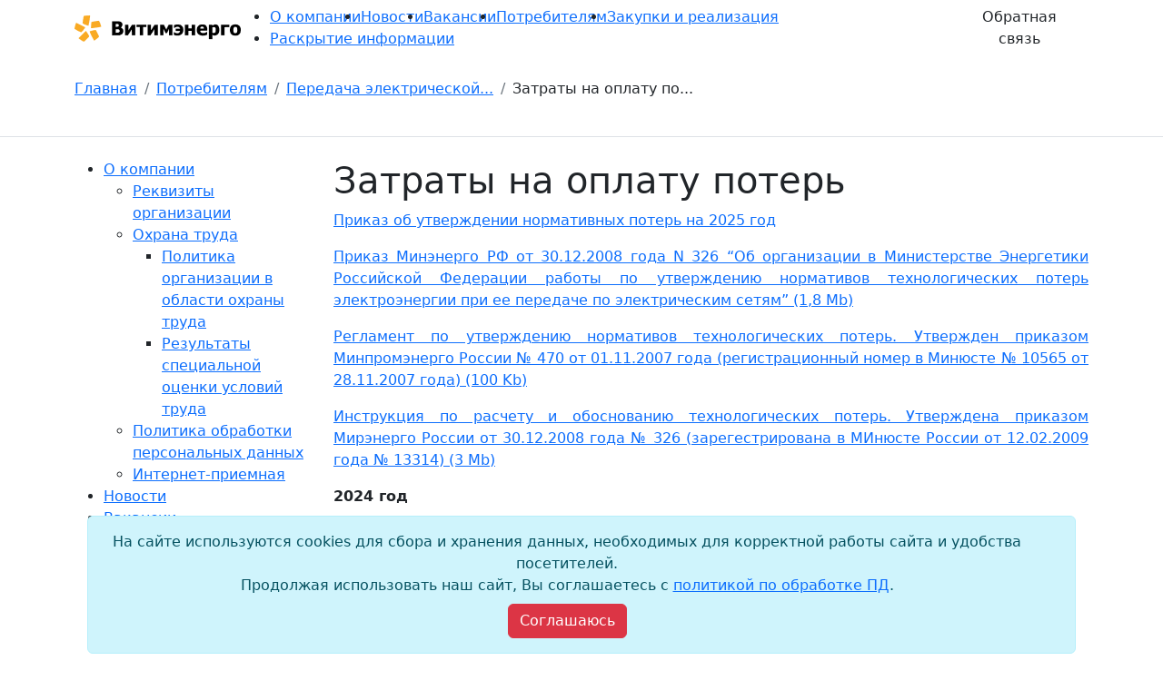

--- FILE ---
content_type: text/html; charset=utf-8
request_url: https://www.vitimenergo.ru/page/vitimenergo_rubrics-4799
body_size: 15398
content:
<!DOCTYPE html>
<html lang="ru-RU" class="default ">
<head>
    <style>
        body {
            min-height: 100vh;
            overflow-y: scroll;
            font-family: 'Montserrat', sans-serif;
        }
        
        .wait-load {
            display: none;
        }
        .vt-page-head-ctrl {
            position: absolute;
            z-index: 10;
        }
        .logo-large {
            max-width: 250px;
            position:relative;
        }
        .logo-small {
            max-height: 50px;
        }
    </style>
    

    <meta charset="UTF-8">
    <title>Затраты на оплату потерь</title>
    <meta http-equiv="X-UA-Compatible" content="IE=edge">
    <meta name="viewport" content="width=device-width, initial-scale=1, shrink-to-fit=no">
    <meta name="generator" content="VT-CMF, (C) Virtual Technologies Ltd. AppVersion=1.0.0.0, LibVersion=20.25.4.18" />
    <meta name="cmsmagazine" content="59fae85560ce97ae8f78c46195c12c4d" />
<meta name="description" content="Приказ Минэнерго РФ от 30.12.2008 года N 326 &amp;ldquo;Об организации в Министерстве Энергетики Российской Федерации работы по утверждению нормативов технологических потерь электроэнергии при ее передаче по электрическим..." />
<meta name="keywords" content="об организации, услугах, контактах, новости, события, новые публикации" />
<meta name="image" content="https://www.vitimenergo.ru/favicon.ico" />
<meta name="twitter:title" content="Затраты на оплату потерь" />
<meta name="twitter:description" content="Приказ Минэнерго РФ от 30.12.2008 года N 326 &amp;ldquo;Об организации в Министерстве Энергетики Российской Федерации работы по утверждению нормативов технологических потерь электроэнергии при ее передаче по электрическим..." />
        <link rel="canonical" href="https://www.vitimenergo.ru/page/vitimenergo_rubrics-4799">
<meta property="og:type" content="article" />
<meta property="og:title" content="Затраты на оплату потерь" />
<meta property="og:description" content="Приказ Минэнерго РФ от 30.12.2008 года N 326 &amp;ldquo;Об организации в Министерстве Энергетики Российской Федерации работы по утверждению нормативов технологических потерь электроэнергии при ее передаче по электрическим..." />
<meta property="og:url" content="https://www.vitimenergo.ru/page/vitimenergo_rubrics-4799" />
<meta property="og:image" content="https://www.vitimenergo.ru/favicon.ico" />
    <link rel="alternate" type="application/rss+xml" href="https://www.vitimenergo.ru/rss.xml" />
    <link rel="stylesheet" href="/t/_common/vt/css/vtCommon.css?v=0Ttlq_K0q5G4JkXw_TIfH_s47cBkdxP-eBy0RwMdluU">

<script type="application/ld+json">{
  "@context": "https://schema.org",
  "@type": "Article",
  "headline": "Затраты на оплату потерь",
  "description": "Приказ Минэнерго РФ от 30.12.2008 года N 326 &ldquo;Об организации в Министерстве Энергетики Российской Федерации работы по утверждению нормативов технологических потерь электроэнергии при ее передаче по электрическим...",
  "mainEntityOfPage": {
    "@type": "WebPage",
    "@id": "https://www.vitimenergo.ru/page/vitimenergo_rubrics-4799"
  }
}</script>    <script>
        window.uiCulture = 'ru-RU';
        var UniqId = 0;
        window.onLoadHandlers = [];
        window.onSubmitHandlers = [];
        window.onChangeHandlers = [];
        window.antiForgeryName = 'x-csrf-token-vt';
        window.antiForgeryToken = 'CfDJ8Ps6qe72JX1OkPJoZC0aPqu3uQgcefFzuIy_2nQOhRUnItL3trPprsLFswyI139PhvE6KQsblgx3jJJ5U_brBVYAty1TO4g0SFYaMlczNkB9RpGP-asvdI_ksfeXEBydcbcNHfI4k2Erjk80_rwiaLE';
        window.cmfHelpUrl = 'https://virtech.ru/cmfhelp';
        window.cmfHelpLocalUrl = '/cmfhelp';
        window.cmfHelpEditUrl = 'https://virtech.ru/admin/cmfhelpedit';
        window.currentIerCod = '|vitimenergo_rubrics-1605|vitimenergo_rubrics-4782|vitimenergo_rubrics-4799|';
        window.vtAppList = [];
    </script>
    
    
        <script>window.vtLog = function(){};</script>
    

    <link rel="shortcut icon" href="/favicon.ico"/>
    <link rel="stylesheet" href="/t/_common/vendors/fontawesome/css/font-awesome.min.css">
    <link rel="stylesheet" href="/t/vendors/bootstrap/bootstrap.min.css">
    <link rel="stylesheet" href="/t/default/css/st.min.css?v=hxVBn2aBOOTvZNEfSHD_es8MuiR2mKP-XAaG_HhV82w">
    
    
    <link rel="preconnect" href="https://fonts.googleapis.com">
    <link rel="preconnect" href="https://fonts.gstatic.com" crossorigin>
    <link href="https://fonts.googleapis.com/css2?family=Montserrat:ital,wght@0,400;0,500;0,700;1,400;1,500;1,700&display=swap" rel="stylesheet">    
</head>
<body class="wait-load ssPageInternal ">
    
    <div class="vt-page main-holder" style="display: flex; flex-direction: column;">
        <div class="vt-page-main" style="order: 4; flex-grow: 1;">
            





<div class="container">
    <div class="row">
        <div class="col-12 col-lg-9 order-1">
            <div class="vtIssue">
        <h1 class="vtIssue-Head">Затраты на оплату потерь</h1>
    <div class="vtIssue-Content">
            <p style="text-align: justify;"><a href="/pub/publication/standart/19g/2024/prikaz_ob_utverzhdenii_normativnykh_poter_na_2025.pdf">Приказ об утверждении нормативных потерь на 2025 год</a></p>
<p style="text-align: justify;"><a href="/pub/PrikazMinenergoRFot30_12_2008N326.rtf">Приказ Минэнерго РФ от 30.12.2008 года N 326 &ldquo;Об организации в Министерстве Энергетики Российской Федерации работы по утверждению нормативов технологических потерь электроэнергии при ее передаче по электрическим сетям&rdquo; (1,8 Mb)</a></p>
<p style="text-align: justify;"><a href="/pub/Reglamentpoutverjdeniunormativovtehnologicheskihpoter.doc">Регламент по&nbsp;утверждению нормативов технологических потерь. Утвержден приказом Минпромэнерго России № 470 от 01.11.2007 года (регистрационный номер в Минюсте № 10565 от 28.11.2007 года) (100 Kb)</a></p>
<p style="text-align: justify;"><a href="/pub/Instrukciyaporaschetuiobosnovaniutehnologicheskihpoter.doc">Инструкция по&nbsp;расчету и&nbsp;обоснованию технологических потерь. Утверждена приказом Мирэнерго России от 30.12.2008 года № 326 (зарегестрирована в МИнюсте России от 12.02.2009 года № 13314) (3 Mb)</a></p>
<p><strong>2024 год</strong></p>
<p><a href="/pub/publication/standart/19g/2024/o_zatratakh_na_oplatu_poter_elektroenergii_za_2024.pdf">Затраты на покупку потерь электроэнергии за 2024 год</a></p>
<p><a href="/pub/publication/standart/19g/2024/o_zakupke_ee_dlya_kompensatsii_poter_2024.pdf">О Закупке АО "Витимэнерго" ЭЭ для компенсации потерь в сетях и ее стоимости в 2024 году</a></p>
<p><strong>2023 год</strong></p>
<p><a href="/pub/publication/standart/19g/2023/o_zatratakh_na_oplatu_poter_elektroenergii.xlsx">Затраты на покупку потерь электроэнергии за 2023 год</a></p>
<p><a href="/pub/publication/standart/19g/2023/o_zakupke_ee_dlya_kompensatsii_poter_2023.xlsx">О Закупке АО "Витимэнерго" ЭЭ для компенсации потерь в сетях и ее стоимости в 2023 году</a></p>
<p><strong>2022 год</strong></p>
<p><a href="/pub/publication/standart/19g/2023/zatraty_na_pokupku_poter_2022.pdf">Затраты на покупку потерь электроэнергии за 2021 год</a></p>
<p><a href="/pub/publication/standart/19g/2023/o_zakupke_ee_dlya_kompensatsii_poter_2022.pdf">О Закупке АО "Витимэнерго" ЭЭ для компенсации потерь в сетях и ее стоимости в 2022 году</a></p>
<p><strong>2021 год</strong></p>
<p><a href="/pub/pubinfo/2021/stiueeppg/Dolgosrochnye_parametry_regulirovaniya_na_2020_2024_god.pdf">Долгосрочные параметры регулирования на 2020-2024 год</a></p>
<p><a href="/pub/pubinfo/2021/stiueeppg/Svedeniya_ob_obeme_i_stoimosti_fakticheskikh_poter_sobstvennykh_o_khozyajstvennykh_nuzhd.pdf">Сведения об объеме и стоимости фактических потерь, собственных о хозяйственных нужд</a></p>
<p><a href="/pub/pubinfo/2021/stiuee/t19/o_zakupke_ee_dlya_kompensatsii_poter_2021.pdf">О Закупке АО "Витимэнерго" ЭЭ для компенсации потерь в сетях и ее стоимости в 2021 году</a></p>
<p>&nbsp;</p>
<p><strong>Предыдущие периоды</strong></p>
<p><a href="/pub/pubinfo/2014/Orazmerefakticheskikhpoter.pdf">Информация о&nbsp;размере фактических потерь (91 b)</a></p>
<p><a href="/pub/pubinfo/Poteri/ProgrammasnizheniyapotervelekticheskikhsetyakhZAOVitimenergona20142018g.pdf">Программа снижения потерь в&nbsp;электрических сетях ЗАО Витимэнерго на&nbsp;2014-2018&nbsp;гг. (231 Kb)</a></p>
<p><a href="/pub/pubinfo/2021/stiuee/zatraty_na_pokupku_poter_2021.pdf">Затраты на покупку потерь электроэнергии за 2021 год</a></p>
<p><a href="/pub/pubinfo/2020/stiyee_ppG/obm_i_summa_raskhodov_priobretaemykh_v_tselyakh_kompensatsii_poter_v_2019godu.pdf">Объем и&nbsp;суммы расходов на&nbsp;приобретение потерь в&nbsp;собственных сетях в&nbsp;2019&nbsp;году (427 Kb)</a></p>
<p><a href="/pub/pubinfo/2019/Energonadzor/obm_i_summa_raskhodov_priobretaemykh_v_tselyakh_kompensatsii_poter_v_2018godu..pdf">Объем и&nbsp;суммы расходов на&nbsp;приобретение потерь в&nbsp;собственных сетях в&nbsp;2018 году (79 Kb)</a></p>
<p><a href="/pub/pubinfo/Poteri/Analiz_obma_i_summ_raskhodov_priobretaemykh_v_tselyakh_kompensatsii_poter_v_2016godu.pdf">Объем и&nbsp;суммы расходов на&nbsp;приобретение потерь в&nbsp;собственных сетях в&nbsp;2016 году (92 Kb)</a></p>
<p><a href="/pub/pubinfo/Poteri/Analizobmaisummraskhodovpriobretaemykhvtselyakhkompensatsiipoterv2015godu.pdf">Объем и&nbsp;суммы расходов на&nbsp;приобретение потерь в&nbsp;собственных сетях в&nbsp;2015&nbsp;году (43 Kb)</a></p>
<p><a href="/pub/pubinfo/poteri/Obemiraskhodypriobretaemykhpoter2014.pdf">Объем и&nbsp;суммы расходов на&nbsp;приобретение потерь в&nbsp;собственных сетях в&nbsp;2014&nbsp;году (82 Kb)</a></p>
<p><a href="/pub/pubinfo/2014/Analizobemaisummraskhodovpriobretaemykhvtselyakhkompensatsiipoterv2013g.pdf">Объем и&nbsp;суммы расходов на&nbsp;приобретение потерь в&nbsp;собственных сетях в&nbsp;2013&nbsp;году (81 Kb)</a></p>
<p><a href="/pub/pubinfo/poteri/Obemiraskhodypriobretaemykhpoterv2012godu.pdf">Объем и&nbsp;суммы расходов на&nbsp;приобретение потерь в&nbsp;собственных сетях в&nbsp;2012&nbsp;году (84 Kb)</a></p>
<p>&nbsp;</p>
<p><a href="/pub/pubinfo/poteri/FakticheskieraskhodynaSNKHNPN2014.pdf">Фактический расход электроэнергии на&nbsp;собственные, хозяйственные и&nbsp;производственные нужды за&nbsp;2014&nbsp;год (77 Kb)</a></p>
<p><a href="/pub/pubinfo/2014/FakticheskijraskhodnaSNKHNPNza2013gkopiya.pdf">Фактический расход электроэнергии на&nbsp;собственные, хозяйственные и&nbsp;производственные нужды за&nbsp;2013&nbsp;год (82 Kb)</a></p>
<p><a href="/pub/pubinfo/poteri/Raskhodnasobstvennye2012.pdf">Фактический расход электроэнергии на&nbsp;собственные, хозяйственные и&nbsp;производственные нужды за&nbsp;2012&nbsp;год (114 Kb)</a></p>
<p>&nbsp;</p>
<p>&nbsp;</p>
<p>&nbsp;</p>
<p><br>&nbsp;</p>


    </div>
</div>


        </div>
        <div class="col-12 col-lg-3 order-0">
                
<div id="menu">
	<div class="menu-shadow-window"></div>
	<div class="navigation">
		<div class="mobile-menu-close" data-dismiss="modal"><div class="lr"><div class="rl"></div></div></div>			        
        <nav id="main-nav">
            <div class="SiteTree">
        <ul>
                <li class=" ">
                    <a class="has-submenu" href="/o-kompanii">
                        <span>О компании</span>
                            <span class="sub-arrow" onclick="$(this).closest('li').toggleClass('open'); return false;"></span>
                    </a>
        <ul>
                <li class=" ">
                    <a class="" href="/details">
                        <span>Реквизиты организации</span>
                            <span class="item-icon"></span>
                    </a>
                </li>
                <li class=" ">
                    <a class="has-submenu" href="/ot">
                        <span>Охрана труда</span>
                            <span class="sub-arrow" onclick="$(this).closest('li').toggleClass('open'); return false;"></span>
                    </a>
        <ul>
                <li class=" ">
                    <a class="" href="/ot_policy">
                        <span>Политика организации в области охраны труда</span>
                            <span class="item-icon"></span>
                    </a>
                </li>
                <li class=" ">
                    <a class="" href="/ot_sout">
                        <span>Результаты специальной оценки условий труда</span>
                            <span class="item-icon"></span>
                    </a>
                </li>
        </ul>
                </li>
                <li class=" ">
                    <a class="" href="/privacy">
                        <span>Политика обработки персональных данных</span>
                            <span class="item-icon"></span>
                    </a>
                </li>
                <li class=" ">
                    <a class="" href="/obratnaya-svyaz">
                        <span>Интернет-приемная</span>
                            <span class="item-icon"></span>
                    </a>
                </li>
        </ul>
                </li>
                <li class=" ">
                    <a class="" href="/vitimenergo_news-root">
                        <span>Новости</span>
                            <span class="item-icon"></span>
                    </a>
                </li>
                <li class=" ">
                    <a class="" href="/vacancies">
                        <span>Вакансии</span>
                            <span class="item-icon"></span>
                    </a>
                </li>
                <li class="active open ">
                    <a class="has-submenu" href="/potrebitel">
                        <span>Потребителям</span>
                            <span class="sub-arrow" onclick="$(this).closest('li').toggleClass('open'); return false;"></span>
                    </a>
        <ul>
                <li class=" ">
                    <a class="" href="/page/vitimenergo_rubrics-4898">
                        <span>Объявления об отключениях электроэнергии в г. Бодайбо и районе</span>
                            <span class="item-icon"></span>
                    </a>
                </li>
                <li class=" ">
                    <a class="has-submenu" href="/potrebitel__territory">
                        <span>Территория обслуживания сетевой организации</span>
                            <span class="sub-arrow" onclick="$(this).closest('li').toggleClass('open'); return false;"></span>
                    </a>
        <ul>
                <li class=" ">
                    <a class="" href="/page/vitimenergo_rubrics-4783">
                        <span>Общая информация</span>
                            <span class="item-icon"></span>
                    </a>
                </li>
                <li class=" ">
                    <a class="" href="/page/vitimenergo_rubrics-4837">
                        <span>Сводные данные об аварийных отключениях</span>
                            <span class="item-icon"></span>
                    </a>
                </li>
                <li class=" ">
                    <a class="" href="/page/vitimenergo_rubrics-4784">
                        <span>Техническое состояние сетей</span>
                            <span class="item-icon"></span>
                    </a>
                </li>
                <li class=" ">
                    <a class="has-submenu" href="/page/vitimenergo_rubrics-4889">
                        <span>Ввод в ремонт и вывод из ремонта электросетевых объектов с указанием сроков (свод)</span>
                            <span class="sub-arrow" onclick="$(this).closest('li').toggleClass('open'); return false;"></span>
                    </a>
        <ul>
                <li class=" ">
                    <a class="" href="/page/vitimenergo_rubrics-4910">
                        <span>Архив</span>
                            <span class="item-icon"></span>
                    </a>
                </li>
        </ul>
                </li>
        </ul>
                </li>
                <li class="active open ">
                    <a class="has-submenu" href="/potrebitel_transfer">
                        <span>Передача электрической энергии</span>
                            <span class="sub-arrow" onclick="$(this).closest('li').toggleClass('open'); return false;"></span>
                    </a>
        <ul>
                <li class=" ">
                    <a class="" href="/page/vitimenergo_rubrics-4797">
                        <span>Общая информация о передаче электрической энергии</span>
                            <span class="item-icon"></span>
                    </a>
                </li>
                <li class=" ">
                    <a class="" href="/page/vitimenergo_rubrics-4822">
                        <span>Нормативные документы</span>
                            <span class="item-icon"></span>
                    </a>
                </li>
                <li class=" ">
                    <a class="" href="/page/vitimenergo_rubrics-4795">
                        <span>Паспорта услуг (процессов)</span>
                            <span class="item-icon"></span>
                    </a>
                </li>
                <li class=" ">
                    <a class="" href="/page/83fb4a65d9184c1b8f51d4eb85d38d5c">
                        <span>Типовые формы документов</span>
                            <span class="item-icon"></span>
                    </a>
                </li>
                <li class=" ">
                    <a class="" href="/page/vitimenergo_rubrics-1606">
                        <span>Тарифы на услуги по передаче электрической энергии</span>
                            <span class="item-icon"></span>
                    </a>
                </li>
                <li class=" ">
                    <a class="" href="/page/vitimenergo_rubrics-4798">
                        <span>Баланс электрической энергии и мощности</span>
                            <span class="item-icon"></span>
                    </a>
                </li>
                <li class="active open current">
                    <a class="has-submenu" href="/page/vitimenergo_rubrics-4799">
                        <span>Затраты на оплату потерь</span>
                            <span class="sub-arrow" onclick="$(this).closest('li').toggleClass('open'); return false;"></span>
                    </a>
        <ul>
                <li class=" ">
                    <a class="" href="/page/vitimenergo_rubrics-4801">
                        <span>Уровень нормативных потерь</span>
                            <span class="item-icon"></span>
                    </a>
                </li>
        </ul>
                </li>
                <li class=" ">
                    <a class="" href="/page/0c6ac327dba54d94ae51af838688aaf0">
                        <span>Правила охраны электрических сетей</span>
                            <span class="item-icon"></span>
                    </a>
                </li>
        </ul>
                </li>
                <li class=" ">
                    <a class="has-submenu" href="/potrebitel_connect">
                        <span>Технологическое присоединение</span>
                            <span class="sub-arrow" onclick="$(this).closest('li').toggleClass('open'); return false;"></span>
                    </a>
        <ul>
                <li class=" ">
                    <a class="" href="/potrebitel_connect_contact">
                        <span>Контактная информация по технологическому присоединению</span>
                            <span class="item-icon"></span>
                    </a>
                </li>
                <li class=" ">
                    <a class="" href="/potrebitel_connect_all">
                        <span>Общая информация о технологическом присоединении</span>
                            <span class="item-icon"></span>
                    </a>
                </li>
                <li class=" ">
                    <a class="" href="/potrebitel_connect_doc">
                        <span>Нормативные документы</span>
                            <span class="item-icon"></span>
                    </a>
                </li>
                <li class=" ">
                    <a class="" href="/potrebitel_connect_passport">
                        <span>Паспорта услуг (процессов)</span>
                            <span class="item-icon"></span>
                    </a>
                </li>
                <li class=" ">
                    <a class="" href="/page/vitimenergo_rubrics-4786">
                        <span>Порядок выполнения мероприятий, связанных с присоединением к сетям</span>
                            <span class="item-icon"></span>
                    </a>
                </li>
                <li class=" ">
                    <a class="" href="/potrebitel_connect_forms">
                        <span>Типовые формы документов об осуществлении технологического присоединения</span>
                            <span class="item-icon"></span>
                    </a>
                </li>
                <li class=" ">
                    <a class="has-submenu" href="/potrebitel_connect_money">
                        <span>Тарифы на технологическое присоединение</span>
                            <span class="sub-arrow" onclick="$(this).closest('li').toggleClass('open'); return false;"></span>
                    </a>
        <ul>
                <li class=" ">
                    <a class="has-submenu" href="/page/vitimenergo_rubrics-4890">
                        <span>Предложения по установлению платы за тех.присоединение к электрическим сетям АО "Витимэнерго" по индивидуальному проекту</span>
                            <span class="sub-arrow" onclick="$(this).closest('li').toggleClass('open'); return false;"></span>
                    </a>
        <ul>
                <li class=" ">
                    <a class="" href="/page/vitimenergo_rubrics-4891">
                        <span>Предложение о размере ставок платы за технологическое присоединение ПАО «Высочайший» к электрическим сетям</span>
                            <span class="item-icon"></span>
                    </a>
                </li>
                <li class=" ">
                    <a class="" href="/page/vitimenergo_rubrics-4892">
                        <span>Предложение о размере ставок платы за технологическое присоединение ООО «Друза»  к электрическим сетям</span>
                            <span class="item-icon"></span>
                    </a>
                </li>
                <li class=" ">
                    <a class="" href="/page/vitimenergo_rubrics-4893">
                        <span>Предложение о размере ставок платы за технологическое присоединение ООО «Угахан» к электрическим сетям</span>
                            <span class="item-icon"></span>
                    </a>
                </li>
                <li class=" ">
                    <a class="" href="/page/vitimenergo_rubrics-4894">
                        <span>Предложение о размере ставок платы за технологическое присоединение ООО «Красный» к электрическим сетям</span>
                            <span class="item-icon"></span>
                    </a>
                </li>
        </ul>
                </li>
        </ul>
                </li>
                <li class=" ">
                    <a class="" href="/page/vitimenergo_rubrics-4788">
                        <span>Сведения о наличии мощности, свободной для технологического присоединения</span>
                            <span class="item-icon"></span>
                    </a>
                </li>
                <li class=" ">
                    <a class="has-submenu" href="/page/vitimenergo_rubrics-4277">
                        <span>Сведения о поданных заявках на технологическое присоединение, заключенных договорах и выполненных присоединениях</span>
                            <span class="sub-arrow" onclick="$(this).closest('li').toggleClass('open'); return false;"></span>
                    </a>
        <ul>
                <li class=" ">
                    <a class="" href="/page/vitimenergo_rubrics-4895">
                        <span>Архив</span>
                            <span class="item-icon"></span>
                    </a>
                </li>
        </ul>
                </li>
                <li class=" ">
                    <a class="" href="/potrebitel_connect_lk">
                        <span>Личный кабинет потребителя</span>
                            <span class="item-icon"></span>
                    </a>
                </li>
        </ul>
                </li>
                <li class=" ">
                    <a class="has-submenu" href="/page/vitimenergo_rubrics-4789">
                        <span>Коммерческий учет электрической энергии (мощности)</span>
                            <span class="sub-arrow" onclick="$(this).closest('li').toggleClass('open'); return false;"></span>
                    </a>
        <ul>
                <li class=" ">
                    <a class="" href="/page/vitimenergo_rubrics-4790">
                        <span>Общая информация</span>
                            <span class="item-icon"></span>
                    </a>
                </li>
                <li class=" ">
                    <a class="" href="/page/vitimenergo_rubrics-4791">
                        <span>Нормативные документы</span>
                            <span class="item-icon"></span>
                    </a>
                </li>
                <li class=" ">
                    <a class="" href="/page/vitimenergo_rubrics-4792">
                        <span>Паспорта услуг (процессов)</span>
                            <span class="item-icon"></span>
                    </a>
                </li>
                <li class=" ">
                    <a class="" href="/page/vitimenergo_rubrics-4793">
                        <span>Типовые формы документов</span>
                            <span class="item-icon"></span>
                    </a>
                </li>
                <li class=" ">
                    <a class="" href="/page/vitimenergo_rubrics-4794">
                        <span>Порядок выполнения мероприятий, связанных с обеспечением коммерческого учета электрической энергии (мощности)</span>
                            <span class="item-icon"></span>
                    </a>
                </li>
        </ul>
                </li>
                <li class=" ">
                    <a class="has-submenu" href="/page/vitimenergo_rubrics-4819">
                        <span>Обслуживание потребителей</span>
                            <span class="sub-arrow" onclick="$(this).closest('li').toggleClass('open'); return false;"></span>
                    </a>
        <ul>
                <li class=" ">
                    <a class="" href="/page/vitimenergo_rubrics-4833">
                        <span>Офисы обслуживания потребителей</span>
                            <span class="item-icon"></span>
                    </a>
                </li>
                <li class=" ">
                    <a class="" href="/page/vitimenergo_rubrics-4831">
                        <span>Единый центр обработки вызовов</span>
                            <span class="item-icon"></span>
                    </a>
                </li>
                <li class=" ">
                    <a class="" href="/page/cf09f07d626445d1acaf2f450e84219a">
                        <span>Нормативные документы</span>
                            <span class="item-icon"></span>
                    </a>
                </li>
                <li class=" ">
                    <a class="" href="/page/vitimenergo_rubrics-4840">
                        <span>Горячая линия Безопасности</span>
                            <span class="item-icon"></span>
                    </a>
                </li>
                <li class=" ">
                    <a class="" href="/page/vitimenergo_rubrics-4905">
                        <span>Информация о качестве обслуживания потребителей</span>
                            <span class="item-icon"></span>
                    </a>
                </li>
                <li class=" ">
                    <a class="" href="/page/22a199d6b02744258350073475894883">
                        <span>Интернет-приемная</span>
                            <span class="item-icon"></span>
                    </a>
                </li>
                <li class=" ">
                    <a class="" href="/page/a822b88603094cceb425bc63babb50f9">
                        <span>Вопросы и ответы</span>
                            <span class="item-icon"></span>
                    </a>
                </li>
                <li class=" ">
                    <a class="" href="https://vitimenergo.so-online.ru/">
                        <span>Личный кабинет потребителя</span>
                            <span class="item-icon"></span>
                    </a>
                </li>
        </ul>
                </li>
                <li class=" ">
                    <a class="" href="/page/vitimenergo_rubrics-4282">
                        <span>Оперативные взаимоотношения</span>
                            <span class="item-icon"></span>
                    </a>
                </li>
                <li class=" ">
                    <a class="" href="/page/vitimenergo_rubrics-4835">
                        <span>Объекты диспетчеризации</span>
                            <span class="item-icon"></span>
                    </a>
                </li>
                <li class=" ">
                    <a class="" href="/page/vitimenergo_rubrics-4839">
                        <span>Прейскурант цен на услуги, оказываемые АО "Витимэнерго"</span>
                            <span class="item-icon"></span>
                    </a>
                </li>
                <li class=" ">
                    <a class="has-submenu" href="/page/vitimenergo_rubrics-4805">
                        <span>Графики ограничения режима потребления электроэнергии (мощности)</span>
                            <span class="sub-arrow" onclick="$(this).closest('li').toggleClass('open'); return false;"></span>
                    </a>
        <ul>
                <li class=" ">
                    <a class="" href="/page/vitimenergo_rubrics-4836">
                        <span>Графики аварийного ограничения режима потребления электрической энергии (мощности)</span>
                            <span class="item-icon"></span>
                    </a>
                </li>
                <li class=" ">
                    <a class="" href="/page/vitimenergo_rubrics-4834">
                        <span>Перечень присоединений, отключаемых  при несоблюдении ГВО</span>
                            <span class="item-icon"></span>
                    </a>
                </li>
        </ul>
                </li>
        </ul>
                </li>
                <li class=" ">
                    <a class="has-submenu" href="/zakupki-i-realizatsiya">
                        <span>Закупки и реализация</span>
                            <span class="sub-arrow" onclick="$(this).closest('li').toggleClass('open'); return false;"></span>
                    </a>
        <ul>
                <li class=" ">
                    <a class="has-submenu" href="/page/vitimenergo_rubrics-3338">
                        <span>Управление закупочной деятельностью</span>
                            <span class="sub-arrow" onclick="$(this).closest('li').toggleClass('open'); return false;"></span>
                    </a>
        <ul>
                <li class=" ">
                    <a class="has-submenu" href="/page/vitimenergo_rubrics-3340">
                        <span>План закупок</span>
                            <span class="sub-arrow" onclick="$(this).closest('li').toggleClass('open'); return false;"></span>
                    </a>
        <ul>
                <li class=" ">
                    <a class="" href="/page/vitimenergo_rubrics-4852">
                        <span>Архив</span>
                            <span class="item-icon"></span>
                    </a>
                </li>
        </ul>
                </li>
        </ul>
                </li>
                <li class=" ">
                    <a class="has-submenu" href="/page/vitimenergo_rubrics-3352">
                        <span>Актуальные конкурсы и закупки</span>
                            <span class="sub-arrow" onclick="$(this).closest('li').toggleClass('open'); return false;"></span>
                    </a>
        <ul>
                <li class=" ">
                    <a class="has-submenu" href="/page/vitimenergo_rubrics-3673">
                        <span>Архив</span>
                            <span class="sub-arrow" onclick="$(this).closest('li').toggleClass('open'); return false;"></span>
                    </a>
        <ul>
                <li class=" ">
                    <a class="" href="/page/vitimenergo_rubrics-4806">
                        <span>2012 год</span>
                            <span class="item-icon"></span>
                    </a>
                </li>
                <li class=" ">
                    <a class="" href="/page/vitimenergo_rubrics-4807">
                        <span>2013 год</span>
                            <span class="item-icon"></span>
                    </a>
                </li>
                <li class=" ">
                    <a class="" href="/page/vitimenergo_rubrics-4808">
                        <span>2014 год</span>
                            <span class="item-icon"></span>
                    </a>
                </li>
                <li class=" ">
                    <a class="" href="/page/vitimenergo_rubrics-4814">
                        <span>2015 год</span>
                            <span class="item-icon"></span>
                    </a>
                </li>
                <li class=" ">
                    <a class="" href="/page/vitimenergo_rubrics-4851">
                        <span>2016 год</span>
                            <span class="item-icon"></span>
                    </a>
                </li>
                <li class=" ">
                    <a class="" href="/page/vitimenergo_rubrics-3801">
                        <span>31 июля 2012 "Проведение энергоаудита"</span>
                            <span class="item-icon"></span>
                    </a>
                </li>
                <li class=" ">
                    <a class="" href="/page/vitimenergo_rubrics-3377">
                        <span>5 марта 2012 «Пеледуй –Чёртово Корыто – Кропоткин»</span>
                            <span class="item-icon"></span>
                    </a>
                </li>
                <li class=" ">
                    <a class="" href="/page/vitimenergo_rubrics-3374">
                        <span>Извещения о проведении конкурсов</span>
                            <span class="item-icon"></span>
                    </a>
                </li>
        </ul>
                </li>
        </ul>
                </li>
                <li class=" ">
                    <a class="has-submenu" href="/page/vitimenergo_rubrics-4862">
                        <span>Реализация имущества</span>
                            <span class="sub-arrow" onclick="$(this).closest('li').toggleClass('open'); return false;"></span>
                    </a>
        <ul>
                <li class=" ">
                    <a class="" href="/page/632725b07af14245999a90b25700147c">
                        <span>17.06.2025 Реализация металлолома</span>
                            <span class="item-icon"></span>
                    </a>
                </li>
                <li class=" ">
                    <a class="" href="/page/923b85a28ef9424081aeefbfe2e8fd24">
                        <span>04.04.2025 Реализация аккумуляторных батарей</span>
                            <span class="item-icon"></span>
                    </a>
                </li>
                <li class=" ">
                    <a class="" href="/page/76b771f4f6c54548917ac714bffd0753">
                        <span>13.11.2024 Реализация аккумуляторных батарей</span>
                            <span class="item-icon"></span>
                    </a>
                </li>
                <li class=" ">
                    <a class="" href="/page/4b5fd6ebde774d46bae7810d764bfbc2">
                        <span>22.07.2024 Реализация отработанного масла</span>
                            <span class="item-icon"></span>
                    </a>
                </li>
                <li class=" ">
                    <a class="" href="/page/912014c606de4f4ca190cf78dc6bbbaf">
                        <span>18.06.2024 Реализация металлолома</span>
                            <span class="item-icon"></span>
                    </a>
                </li>
                <li class=" ">
                    <a class="" href="/page/46ee1237f08640e399fc98dc46dfb33c">
                        <span>31.01.2023 Реализация отработанного масла</span>
                            <span class="item-icon"></span>
                    </a>
                </li>
                <li class=" ">
                    <a class="" href="/page/vitimenergo_rubrics-4911">
                        <span>16.06.2022 Отработанное масло</span>
                            <span class="item-icon"></span>
                    </a>
                </li>
                <li class=" ">
                    <a class="" href="/page/vitimenergo_rubrics-4906">
                        <span>13.07.2021 Смешанный лом черных металлов различного класса</span>
                            <span class="item-icon"></span>
                    </a>
                </li>
                <li class=" ">
                    <a class="" href="/page/vitimenergo_rubrics-4896">
                        <span>21.02.2020 Реализация буксира-теплохода «Радостный» и баржи «МП-73»</span>
                            <span class="item-icon"></span>
                    </a>
                </li>
                <li class=" ">
                    <a class="" href="/page/vitimenergo_rubrics-4863">
                        <span>06.02.2019 Смешанный лом черных металлов различного класса</span>
                            <span class="item-icon"></span>
                    </a>
                </li>
        </ul>
                </li>
                <li class=" ">
                    <a class="has-submenu" href="/page/590157d90f864c0895903c5c6309ea3d">
                        <span>Отчетность по закупочной деятельности</span>
                            <span class="sub-arrow" onclick="$(this).closest('li').toggleClass('open'); return false;"></span>
                    </a>
        <ul>
                <li class=" ">
                    <a class="" href="https://zakupki.gov.ru/223/purchase/public/gws/view/general-information.html?id=141830">
                        <span>Перечни закупок МСП</span>
                            <span class="item-icon"></span>
                    </a>
                </li>
                <li class=" ">
                    <a class="has-submenu" href="/page/vitimenergo_rubrics-3724">
                        <span>Сведения о количестве и общей стоимости договоров</span>
                            <span class="sub-arrow" onclick="$(this).closest('li').toggleClass('open'); return false;"></span>
                    </a>
        <ul>
                <li class=" ">
                    <a class="" href="/page/vitimenergo_rubrics-4796">
                        <span>Архив</span>
                            <span class="item-icon"></span>
                    </a>
                </li>
        </ul>
                </li>
        </ul>
                </li>
                <li class=" ">
                    <a class="" href="/page/vitimenergo_rubrics-4858">
                        <span>Информация для поставщиков</span>
                            <span class="item-icon"></span>
                    </a>
                </li>
        </ul>
                </li>
                <li class=" ">
                    <a class="has-submenu" href="/raskrytie-informatsii">
                        <span>Раскрытие информации</span>
                            <span class="sub-arrow" onclick="$(this).closest('li').toggleClass('open'); return false;"></span>
                    </a>
        <ul>
                <li class=" ">
                    <a class="" href="/page/vitimenergo_rubrics-1611">
                        <span>Учредительные документы</span>
                            <span class="item-icon"></span>
                    </a>
                </li>
                <li class=" ">
                    <a class="has-submenu" href="/page/vitimenergo_rubrics-4843">
                        <span>Раскрытие информации по стандарту утвержденному постановлением Правительства РФ от 21 января 2004 г. № 24</span>
                            <span class="sub-arrow" onclick="$(this).closest('li').toggleClass('open'); return false;"></span>
                    </a>
        <ul>
                <li class=" ">
                    <a class="has-submenu" href="/publication">
                        <span>Действующая редакция с 16.02.2019</span>
                            <span class="sub-arrow" onclick="$(this).closest('li').toggleClass('open'); return false;"></span>
                    </a>
        <ul>
                <li class=" ">
                    <a class="has-submenu" href="/publication12a">
                        <span>п.12.а Стандартов. Годовая бухгалтерская (финансовая) отчетность</span>
                            <span class="sub-arrow" onclick="$(this).closest('li').toggleClass('open'); return false;"></span>
                    </a>
        <ul>
                <li class=" ">
                    <a class="" href="/publication12a2024">
                        <span>Отчетность за 2024 год</span>
                            <span class="item-icon"></span>
                    </a>
                </li>
                <li class=" ">
                    <a class="" href="/page/cb4693776a734a80bef238cf7255d69a">
                        <span>Отчетность за 2023 год</span>
                            <span class="item-icon"></span>
                    </a>
                </li>
                <li class=" ">
                    <a class="" href="/page/f91e7131a6474a33af28e690731c5f36">
                        <span>Отчетность за 2022 год</span>
                            <span class="item-icon"></span>
                    </a>
                </li>
                <li class=" ">
                    <a class="" href="/page/vitimenergo_rubrics-4909">
                        <span>Отчетность за 2021 год</span>
                            <span class="item-icon"></span>
                    </a>
                </li>
                <li class=" ">
                    <a class="" href="/page/vitimenergo_rubrics-4904">
                        <span>Отчетность за 2020 год</span>
                            <span class="item-icon"></span>
                    </a>
                </li>
                <li class=" ">
                    <a class="" href="/page/vitimenergo_rubrics-4899">
                        <span>Отчетность за 2019 год</span>
                            <span class="item-icon"></span>
                    </a>
                </li>
                <li class=" ">
                    <a class="" href="/page/vitimenergo_rubrics-4864">
                        <span>Отчетность за 2018 год</span>
                            <span class="item-icon"></span>
                    </a>
                </li>
                <li class=" ">
                    <a class="has-submenu" href="/page/7092bc7b2bbb4cdd9a3dc896c3d59d0b">
                        <span>Приказ Минэнерго России от 13.12.2011 N 585 (ред. от 20.12.2022) "Об утверждении Порядка ведения раздельного учета доходов и расходов субъектами естественных монополий в сфере услуг по передаче электрической энергии и оперативно-диспетчерскому управлению в электроэнергетике"</span>
                            <span class="sub-arrow" onclick="$(this).closest('li').toggleClass('open'); return false;"></span>
                    </a>
        <ul>
                <li class=" ">
                    <a class="" href="/page/203204ba7ea3448388d69f9e25eea8d0">
                        <span>2020 год</span>
                            <span class="item-icon"></span>
                    </a>
                </li>
                <li class=" ">
                    <a class="" href="/page/f121ba8a152543e2844965e1725b343c">
                        <span>2021 год</span>
                            <span class="item-icon"></span>
                    </a>
                </li>
                <li class=" ">
                    <a class="" href="/page/08c09076cd984b42980e73e7b37a1710">
                        <span>2022 год</span>
                            <span class="item-icon"></span>
                    </a>
                </li>
                <li class=" ">
                    <a class="" href="/page/569e16d644a046419c7902a87d2bb39e">
                        <span>2024 год</span>
                            <span class="item-icon"></span>
                    </a>
                </li>
        </ul>
                </li>
        </ul>
                </li>
                <li class=" ">
                    <a class="" href="/page/vitimenergo_rubrics-4887">
                        <span>п.12.б Стандартов. Структура и объем затрат на производство и реализацию товаров (работ, услуг)</span>
                            <span class="item-icon"></span>
                    </a>
                </li>
                <li class=" ">
                    <a class="" href="/page/vitimenergo_rubrics-4886">
                        <span>п.12.г Стандартов. Предложение о размере цен (тарифов), долгосрочных параметров регулирования</span>
                            <span class="item-icon"></span>
                    </a>
                </li>
                <li class=" ">
                    <a class="" href="/page/vitimenergo_rubrics-4885">
                        <span>п.19.а Стандартов. Информация о размере цен (тарифов) подлежащих регулированию</span>
                            <span class="item-icon"></span>
                    </a>
                </li>
                <li class=" ">
                    <a class="" href="/page/vitimenergo_rubrics-4884">
                        <span>п.19.б Стандартов. Информация о расходах, связанных с осуществлением технологического присоединения</span>
                            <span class="item-icon"></span>
                    </a>
                </li>
                <li class=" ">
                    <a class="has-submenu" href="/page/vitimenergo_rubrics-4883">
                        <span>п.19.в Стандартов. Информация о расходах на строительство введенных в эксплуатацию объектов электросетевого хозяйства</span>
                            <span class="sub-arrow" onclick="$(this).closest('li').toggleClass('open'); return false;"></span>
                    </a>
        <ul>
                <li class=" ">
                    <a class="" href="/page/vitimenergo_rubrics-4908">
                        <span>28. Информация о расходах, указанных в пункте 19в</span>
                            <span class="item-icon"></span>
                    </a>
                </li>
        </ul>
                </li>
                <li class=" ">
                    <a class="" href="/page/vitimenergo_rubrics-4882">
                        <span>п.19.г Стандартов. Информация об основных потребительских характеристиках регулируемых товаров, работ и услуг</span>
                            <span class="item-icon"></span>
                    </a>
                </li>
                <li class=" ">
                    <a class="" href="/page/vitimenergo_rubrics-4881">
                        <span>п.19.д Стандартов. Информация о наличии (отстутствии) тех.возможности доступа к регулируемым товарам, работам, услугам</span>
                            <span class="item-icon"></span>
                    </a>
                </li>
                <li class=" ">
                    <a class="" href="/page/vitimenergo_rubrics-4880">
                        <span>п.19.е Стандартов. Информация о величине резервируемой максимальной мощности в разбивке по уровням напряжения</span>
                            <span class="item-icon"></span>
                    </a>
                </li>
                <li class=" ">
                    <a class="" href="/page/vitimenergo_rubrics-4879">
                        <span>п.19.ж Стандартов. Информация о результатах контрольных замеров электрических параметров работы оборудования</span>
                            <span class="item-icon"></span>
                    </a>
                </li>
                <li class=" ">
                    <a class="" href="/page/vitimenergo_rubrics-4878">
                        <span>п.19.з Стандартов. Информация об условиях, на которых осуществляется поставка регулируемых товаров, работ и услуг</span>
                            <span class="item-icon"></span>
                    </a>
                </li>
                <li class=" ">
                    <a class="" href="/page/vitimenergo_rubrics-4877">
                        <span>п.19.и, к, л. Стандартов. Информация о порядке выполнения мероприятий связанных с технологическим присоединением</span>
                            <span class="item-icon"></span>
                    </a>
                </li>
                <li class=" ">
                    <a class="" href="/page/vitimenergo_rubrics-4874">
                        <span>п.19.м Стандартов. Информация об инвестиционной программе</span>
                            <span class="item-icon"></span>
                    </a>
                </li>
                <li class=" ">
                    <a class="" href="/page/vitimenergo_rubrics-4873">
                        <span>п.19.н Стандартов. Информация об отчетах о реализации инвестиционной программы</span>
                            <span class="item-icon"></span>
                    </a>
                </li>
                <li class=" ">
                    <a class="" href="/page/vitimenergo_rubrics-4872">
                        <span>п.19.о Стандартов. Информация о способах приобретения, стоимости и объемах товаров, необходимых для оказания услуг</span>
                            <span class="item-icon"></span>
                    </a>
                </li>
                <li class=" ">
                    <a class="" href="/page/vitimenergo_rubrics-4871">
                        <span>п.19.п Стандартов. Информация о паспортах услуг (процессов) согласно единым стандартам качества обслуживания</span>
                            <span class="item-icon"></span>
                    </a>
                </li>
                <li class=" ">
                    <a class="" href="/page/vitimenergo_rubrics-4870">
                        <span>п.19.р Стандартов. Перераспределение максимальной мощности энергопринимающих устройств</span>
                            <span class="item-icon"></span>
                    </a>
                </li>
                <li class=" ">
                    <a class="" href="/page/vitimenergo_rubrics-4869">
                        <span>п.19.с Стандартов. Информация о качестве обслуживания потребителей услуг сетевой организации</span>
                            <span class="item-icon"></span>
                    </a>
                </li>
                <li class=" ">
                    <a class="" href="/page/vitimenergo_rubrics-4868">
                        <span>п.19.т Стандартов. Информация об объеме и стоимости электрической энергии</span>
                            <span class="item-icon"></span>
                    </a>
                </li>
                <li class=" ">
                    <a class="" href="/page/vitimenergo_rubrics-4867">
                        <span>п.19.у Стандартов. Информация о выделенных оператором абонентских номерах и (или) об адресах электронной почты</span>
                            <span class="item-icon"></span>
                    </a>
                </li>
        </ul>
                </li>
                <li class=" ">
                    <a class="has-submenu" href="/page/vitimenergo_rubrics-4865">
                        <span>В редакции до 16.02.2019</span>
                            <span class="sub-arrow" onclick="$(this).closest('li').toggleClass('open'); return false;"></span>
                    </a>
        <ul>
                <li class=" ">
                    <a class="has-submenu" href="/page/vitimenergo_rubrics-1636">
                        <span>п.9.а Стандартов. Годовая бухгалтерская (финансовая) отчетность</span>
                            <span class="sub-arrow" onclick="$(this).closest('li').toggleClass('open'); return false;"></span>
                    </a>
        <ul>
                <li class=" ">
                    <a class="" href="/page/vitimenergo_rubrics-4861">
                        <span>Отчетность за 2017 год</span>
                            <span class="item-icon"></span>
                    </a>
                </li>
                <li class=" ">
                    <a class="" href="/page/vitimenergo_rubrics-4856">
                        <span>Отчетность за 2016 год</span>
                            <span class="item-icon"></span>
                    </a>
                </li>
                <li class=" ">
                    <a class="" href="/page/vitimenergo_rubrics-4825">
                        <span>Отчетность за 2015 год</span>
                            <span class="item-icon"></span>
                    </a>
                </li>
                <li class=" ">
                    <a class="" href="/page/vitimenergo_rubrics-4776">
                        <span>Отчетность за 2014 год</span>
                            <span class="item-icon"></span>
                    </a>
                </li>
                <li class=" ">
                    <a class="" href="/page/vitimenergo_rubrics-4443">
                        <span>Отчетность за 2013 год</span>
                            <span class="item-icon"></span>
                    </a>
                </li>
                <li class=" ">
                    <a class="" href="/page/vitimenergo_rubrics-3935">
                        <span>Отчетность за 2012 год</span>
                            <span class="item-icon"></span>
                    </a>
                </li>
                <li class=" ">
                    <a class="" href="/page/vitimenergo_rubrics-3934">
                        <span>Отчетность за 2011 год</span>
                            <span class="item-icon"></span>
                    </a>
                </li>
        </ul>
                </li>
                <li class=" ">
                    <a class="" href="/page/vitimenergo_rubrics-4140">
                        <span>п.9.б Стандартов. Структура и объем затрат на производство и реализацию товаров (работ, услуг)</span>
                            <span class="item-icon"></span>
                    </a>
                </li>
                <li class=" ">
                    <a class="" href="/page/vitimenergo_rubrics-4779">
                        <span>п.9.в Стандартов. Отчеты о движении активов</span>
                            <span class="item-icon"></span>
                    </a>
                </li>
                <li class=" ">
                    <a class="" href="/page/vitimenergo_rubrics-4824">
                        <span>п.9.г Стандартов. Предложения о размере цен (тарифов), долгосрочных параметров регулирования</span>
                            <span class="item-icon"></span>
                    </a>
                </li>
                <li class=" ">
                    <a class="" href="/page/vitimenergo_rubrics-4473">
                        <span>п.11.а Стандартов. Предложения о размере цен (тарифов) подлежащих регулированию</span>
                            <span class="item-icon"></span>
                    </a>
                </li>
                <li class=" ">
                    <a class="" href="/page/vitimenergo_rubrics-4780">
                        <span>п.11.б Стандартов. Основные потребительские характеристики регулируемых услуг субъектов естественных монополий</span>
                            <span class="item-icon"></span>
                    </a>
                </li>
                <li class=" ">
                    <a class="" href="/page/vitimenergo_rubrics-4817">
                        <span>п.11.в. Стандартов. Наличие (отсутсвие) технической возможности доступа к регулируемым услугам...</span>
                            <span class="item-icon"></span>
                    </a>
                </li>
                <li class=" ">
                    <a class="" href="/page/vitimenergo_rubrics-4802">
                        <span>п.11.г Стандартов. Результаты контрольных замеров потокораспределения</span>
                            <span class="item-icon"></span>
                    </a>
                </li>
                <li class=" ">
                    <a class="" href="/page/vitimenergo_rubrics-4848">
                        <span>п.11.д Стандартов. Условия поставки регулируемых товаров субъектами естественных монополий (типовые формы договоров)</span>
                            <span class="item-icon"></span>
                    </a>
                </li>
                <li class=" ">
                    <a class="" href="/page/vitimenergo_rubrics-4849">
                        <span>п.11.е Стандартов. Перечень мероприятий необходимых для осуществления технологического присоединения к сетям</span>
                            <span class="item-icon"></span>
                    </a>
                </li>
                <li class=" ">
                    <a class="has-submenu" href="/page/vitimenergo_rubrics-4274">
                        <span>п.11.ж Стандартов. Инвестиционная программа</span>
                            <span class="sub-arrow" onclick="$(this).closest('li').toggleClass('open'); return false;"></span>
                    </a>
        <ul>
                <li class=" ">
                    <a class="" href="/page/vitimenergo_rubrics-4368">
                        <span>Инвестиционная программа (проект инвестиционной программы)</span>
                            <span class="item-icon"></span>
                    </a>
                </li>
                <li class=" ">
                    <a class="" href="/page/vitimenergo_rubrics-4847">
                        <span>Корректировка инвестиционной программы</span>
                            <span class="item-icon"></span>
                    </a>
                </li>
                <li class=" ">
                    <a class="" href="/page/vitimenergo_rubrics-4367">
                        <span>Отчеты о выполнении инвестиционной программы</span>
                            <span class="item-icon"></span>
                    </a>
                </li>
        </ul>
                </li>
                <li class=" ">
                    <a class="" href="/page/vitimenergo_rubrics-4816">
                        <span>п.11.з Стандартов. Сведения о способах приобретения, стоимости и объемах товаров, необходимых для оказания услуг</span>
                            <span class="item-icon"></span>
                    </a>
                </li>
                <li class=" ">
                    <a class="" href="/page/vitimenergo_rubrics-4821">
                        <span>п.11.и Стандартов. Паспорта услуг (процессов) согласно единым стандартам качества обслуживания потребителей услуг</span>
                            <span class="item-icon"></span>
                    </a>
                </li>
                <li class=" ">
                    <a class="" href="/page/vitimenergo_rubrics-4850">
                        <span>п.11.к Стандартов. Перераспределение максимальной мощности энергопринимающих устройств</span>
                            <span class="item-icon"></span>
                    </a>
                </li>
                <li class=" ">
                    <a class="" href="/page/vitimenergo_rubrics-4859">
                        <span>п.11.л Стандартов. Качество обслуживания потребителей услуг сетевой организации</span>
                            <span class="item-icon"></span>
                    </a>
                </li>
                <li class=" ">
                    <a class="" href="/page/vitimenergo_rubrics-4812">
                        <span>п.11.м Стандартов. Объем и стоимость электрической энергии</span>
                            <span class="item-icon"></span>
                    </a>
                </li>
        </ul>
                </li>
        </ul>
                </li>
                <li class=" ">
                    <a class="has-submenu" href="/open-infrastructure">
                        <span>Раскрытие информации как владельца инфраструктуры для размещения сетей электросвязи</span>
                            <span class="sub-arrow" onclick="$(this).closest('li').toggleClass('open'); return false;"></span>
                    </a>
        <ul>
                <li class=" ">
                    <a class="" href="/open-infrastructure-1">
                        <span>Перечень специальных объектов инфраструктуры, к которым может быть предоставлен доступ владельцем инфраструктуры</span>
                            <span class="item-icon"></span>
                    </a>
                </li>
                <li class=" ">
                    <a class="" href="/open-infrastructure-2">
                        <span>Порядок формирования тарифов за предоставление доступа к инфраструктуре, включая условия дифференциации тарифов</span>
                            <span class="item-icon"></span>
                    </a>
                </li>
                <li class=" ">
                    <a class="" href="/open-infrastructure-3">
                        <span>Информация о порядке и условиях выполнения запросов на предоставление информации о доступе к конкретным объектам инфраструктуры</span>
                            <span class="item-icon"></span>
                    </a>
                </li>
                <li class=" ">
                    <a class="" href="/open-infrastructure-4">
                        <span>Реестр заявлений о предоставлении доступа к инфраструктуре, который ведется владельцем инфраструктуры</span>
                            <span class="item-icon"></span>
                    </a>
                </li>
                <li class=" ">
                    <a class="" href="/open-infrastructure-5">
                        <span>Сведения о размере платы за представление информации, предусмотренной п.13 Правил не дискриминационного доступа к инфраструктуре для размещения сетей электросвязи</span>
                            <span class="item-icon"></span>
                    </a>
                </li>
        </ul>
                </li>
                <li class=" ">
                    <a class="" href="/page/vitimenergo_rubrics-4803">
                        <span>Показатели надежности и качества электроэнергии</span>
                            <span class="item-icon"></span>
                    </a>
                </li>
                <li class=" ">
                    <a class="" href="/page/vitimenergo_rubrics-4374">
                        <span>Энергетический паспорт потребителя топливно-энергетических ресурсов</span>
                            <span class="item-icon"></span>
                    </a>
                </li>
                <li class=" ">
                    <a class="has-submenu" href="/investment">
                        <span>Инвестиционная деятельность</span>
                            <span class="sub-arrow" onclick="$(this).closest('li').toggleClass('open'); return false;"></span>
                    </a>
        <ul>
                <li class=" ">
                    <a class="" href="/page/vitimenergo_rubrics-4907">
                        <span>Программа энергосбережения 2021-2025 гг</span>
                            <span class="item-icon"></span>
                    </a>
                </li>
                <li class=" ">
                    <a class="" href="/investment2024">
                        <span>Инвестиционная программа на 2024-2029 гг</span>
                            <span class="item-icon"></span>
                    </a>
                </li>
                <li class=" ">
                    <a class="" href="/page/vitimenergo_rubrics-4903">
                        <span>Инвестиционная программа на 2022-2024 гг</span>
                            <span class="item-icon"></span>
                    </a>
                </li>
                <li class=" ">
                    <a class="" href="/page/vitimenergo_rubrics-4842">
                        <span>Инвестиционная программа на 2018-2022 гг</span>
                            <span class="item-icon"></span>
                    </a>
                </li>
                <li class=" ">
                    <a class="" href="/page/vitimenergo_rubrics-4897">
                        <span>Инвестиционная программа на 2021-2025 гг</span>
                            <span class="item-icon"></span>
                    </a>
                </li>
                <li class=" ">
                    <a class="" href="/page/vitimenergo_rubrics-4818">
                        <span>Инвестиционная программа на 2015-2017 гг</span>
                            <span class="item-icon"></span>
                    </a>
                </li>
                <li class=" ">
                    <a class="" href="/page/vitimenergo_rubrics-4845">
                        <span>Инвестиционная программа на 2012-2014 гг.</span>
                            <span class="item-icon"></span>
                    </a>
                </li>
        </ul>
                </li>
        </ul>
                </li>
                <li class=" ">
                    <a class="" href="/fotoalbom">
                        <span>Фотоальбом</span>
                            <span class="item-icon"></span>
                    </a>
                </li>
                <li class=" ">
                    <a class="" href="/karta-sajta">
                        <span>Карта сайта</span>
                            <span class="item-icon"></span>
                    </a>
                </li>
        </ul>
            </div>
        </nav>
	</div>
</div>

        </div>
    </div>
</div>




        </div>
        <div class="vt-page-sticky" style="order: 2;">
            <div class="container d-none d-lg-flex align-items-center justify-content-between">
    <div class="flex-grow-1 pe-4">
        <nav class="d-none d-lg-block vt-menu-main">
    <div class="d-flex align-items-center" style="min-height: 49px;">
        <div class="logo-internal">
            <a href="/"><img src="/t/default/img/logointernal.png" /></a>
        </div>
        <div class="flex-grow-1" id="navbarSupportedContent">
            <ul class="d-flex flex-wrap mb-2 mb-lg-0">
                    <li class="">
                        <a class="" href="/o-kompanii">О компании</a>
                    </li>
                    <li class="">
                        <a class="" href="/vitimenergo_news-root">Новости</a>
                    </li>
                    <li class="">
                        <a class="" href="/vacancies">Вакансии</a>
                    </li>
                    <li class=" active">
                        <a class=" active" href="/potrebitel">Потребителям</a>
                    </li>
                    <li class="">
                        <a class="" href="/zakupki-i-realizatsiya">Закупки и реализация</a>
                    </li>
                    <li class="">
                        <a class="" href="/raskrytie-informatsii">Раскрытие информации</a>
                    </li>
            </ul>
        </div>
    </div>
</nav>

    </div>
    <div class="d-none d-xl-block">
        <a href="/obratnaya-svyaz" type="button" class="btn btn-feedback">Обратная связь</a>
    </div>
</div>

<div class="container d-flex d-lg-none align-items-center justify-content-between">
    <div class="flex-grow-1">
        <div class="vtInfoBlock page-header-smalllogo">                <div class="py-2">
            <figure class="image text-left"><a href="/"><img src="/t/default/img/logointernal.png"></a></figure>
        </div>


</div>
    </div>
        <div>
        <a class="d-flex nav-link p-3 align-items-center" href="/login?returnUrl=https%3A%2F%2Fwww.vitimenergo.ru%2Fpage%2Fvitimenergo_rubrics-4799">
            <div>
                <span class="vt-icon"><svg xmlns="http://www.w3.org/2000/svg"   fill="currentColor" class="bi bi-person" viewBox="0 0 16 16">
  <path d="M8 8a3 3 0 1 0 0-6 3 3 0 0 0 0 6m2-3a2 2 0 1 1-4 0 2 2 0 0 1 4 0m4 8c0 1-1 1-1 1H3s-1 0-1-1 1-4 6-4 6 3 6 4m-1-.004c-.001-.246-.154-.986-.832-1.664C11.516 10.68 10.289 10 8 10s-3.516.68-4.168 1.332c-.678.678-.83 1.418-.832 1.664z"/>
</svg></span>
            </div>
            <div class="d-none d-md-block ms-2">Вход</div>
        </a>
    </div>

    <div class="p-3 cursor-pointer js__mobile-search-panel-on">
        <i class="fa fa-search"></i>
    </div>
    <div class="gamburger">
        <span class="fa fa-bars"></span>
    </div>
    <div class="mobile-search-shadow-window"></div>
    <div class="mobile-search-panel">
        <form class="search-panel-form" method="get" action="/search">
	        <input class="search-panel-input" type="text" name="txt" placeholder="Введите запрос" autocomplete="off" value="" autofocus required>
	        <span class="js__mobile-search-panel-off"></span>
	        <button class="search-panel-btn" type="submit"></button>
        </form>    
    </div>
</div>

        </div>
        <div class="vt-page-trace" style="order: 3;">
                <div class="border-bottom py-4 mb-4">
        <div class="container">
            
        <ul class="breadcrumb">
                <li class="breadcrumb-item">
                        <a href="/" title="Перейти на главную страницу">Главная</a>
                </li>
                <li class="breadcrumb-item">
                        <a href="/potrebitel" title="Потребителям">Потребителям</a>
                </li>
                <li class="breadcrumb-item">
                        <a href="/potrebitel_transfer" title="Передача электрической энергии">Передача электрической...</a>
                </li>
                <li class="breadcrumb-item">
Затраты на оплату по...                </li>
        </ul>

        </div>
    </div>


        </div>
        <div class="vt-page-footer" style="order: 5;">
            
<div class="vtInfoBlock page-allbottom"></div>

<footer class="pt-5">
    <div class="container">
        <div class="row">
            <div class="col-12 col-lg-5 col-xl-6 mb-4 mb-lg-0">
                <div class="vtInfoBlock page-footer-left">        <figure class="image_"><a href="/"><img src="/pub/img/info/5bd0b4f6ffbe401a89de7ec75906f487/logo_bottom.png"></a></figure>


</div>
            </div>
            <div class="col-12 col-lg-7 col-xl-6">
                <div class="vtInfoBlock page-footer-right">        <p>Контактный центр<br>обслуживания потребителей:</p><p><span class="text-big"><strong>8(39561) 5-61-61</strong></span><br><span class="text-big"><strong>8-800-301-33-53</strong></span><br>(звонок по России бесплатный)</p>


</div>
                <div class="d-flex flex-column mb-3 flex-sm-row align-items-sm-center">
                    <form action="/search" class="flex-grow-1 me-4 me-md-5 mb-3 mb-sm-0" style="max-width: 240px;">
                        <div class="input-group my-2">
                            <div class="align-self-center flex-grow-1">
                                <input class="form-control rounded-end pe-5 border-0" name="txt" placeholder="поиск на сайте" type="text">
                            </div>
                            <button type="submit" class="position-absolute top-50 end-0 translate-middle-y text-muted"
                                    style="padding: 6px 14px; outline: none; background: none; border: none;">
                                <i class="fa fa-search"></i>
                            </button>
                        </div>
                    </form>
                    <div class="text-right">
                        <a href="/admin/special-page">
                            <i class="fa fa-eye"></i>&nbsp;Версия для слабовидящих
                        </a>
                    </div>
                </div>
            </div>
        </div>
        <div class="MenuAlter">
    <ul class="items">
            <li class="item">
                <a class="" href="/o-kompanii">О компании</a>
            </li>
            <li class="item">
                <a class="" href="/vitimenergo_news-root">Новости</a>
            </li>
            <li class="item">
                <a class="" href="/vacancies">Вакансии</a>
            </li>
            <li class="item">
                <a class=" active" href="/potrebitel">Потребителям</a>
            </li>
            <li class="item">
                <a class="" href="/zakupki-i-realizatsiya">Закупки и реализация</a>
            </li>
            <li class="item">
                <a class="" href="/raskrytie-informatsii">Раскрытие информации</a>
            </li>
            <li class="item">
                <a class="" href="/fotoalbom">Фотоальбом</a>
            </li>
            <li class="item">
                <a class="" href="/karta-sajta">Карта сайта</a>
            </li>
        
            <li class="item">
                <a href="/login?returnUrl=https%3A%2F%2Fwww.vitimenergo.ru%2Fpage%2Fvitimenergo_rubrics-4799">Авторизация</a>
            </li>
    </ul>
</div>

        <div class="vtInfoBlock page-footer-down"></div>
    </div>
</footer>

        </div>
        <div class="vt-page-bottom" style="order: 6; padding: 4px 0;">
            <div class="container">
    <div class="row align-items-end">
        <div class="col-12 col-lg-6 d-flex">
            <div class="vtInfoBlock page-bottom-left">        <div><span class="vt-year">2026</span> &copy; Витимэнерго</div>








</div>
        </div>
        <div class="col-12 d-none d-lg-block col-lg-6 right">
            <a class="virtech" href="https://virtech.ru" title="Перейти на сайт разработчика">
                Разработка сайта: Виртуальные технологии
            </a>
        </div>
    </div>
</div>

<div class="vt-modal-dialog vt-modal-dialog-default mfp-hide">
    <div class="vt-modal-header"></div>
    <div class="vt-modal-body"></div>
</div>

<a id="BackTop_0070" class="fa fa-angle-up" href="#top"></a>

        </div>
    </div>

    <script>
        var body = document.getElementsByClassName("wait-load")[0];
        body.classList.add("ready");
    </script>

    
<div class="modal fade" id="wsModal" tabindex="-1" role="dialog" aria-labelledby="exampleModalCenterTitle" aria-hidden="true">
    <div class="modal-dialog modal-dialog-centered" role="document">
        <div class="modal-content">
            <div class="modal-header">
                <div class="modal-title" id="exampleModalLongTitle">Публикация миниатюры</div>
                <button type="button" class="close" data-bs-dismiss="modal" data-dismiss="modal" aria-label="Close">
                    <span aria-hidden="true">&times;</span>
                </button>
            </div>
            <div class="modal-body">
                <iframe style="width: 100%; height: 300px; border: 0"></iframe>
            </div>
        </div>
    </div>
</div>

<script src="/t/_common/vendors/bundle.js"></script>



    <script src="/t/_common/vendors/vue.min.js"></script>


<script src="/t/_common/vt/js/vtcmf.js?v=V7BMat2zE3bty9-A1OSrhGNZHRZ2dtI1GU8A9GHvWzg"></script>
<script src="/t/_common/vt/js/vtvue.js?v=0rJui856FubtQviv0OcjW-TUHLnonsB8JTryYNzRvH8"></script>





    



    

	<script>
		$(function () {
			var pars = {
				"ItemVersion": 8,
				"StartTime": 1000,
				"WaitPage": 1,
				"SaveCookiesDays": 7
			};
			pars = $.extend(pars, {
  "ItemVersion": "1",
  "StartTime": "1000",
  "WaitPage": "1",
  "SaveCookiesDays": "7",
  "Items": [
    {
      "ItemId": "1752230296144",
      "Title": "Внимание!",
      "Width": "1240",
      "Available": 0,
      "Key": 0
    }
  ],
  "Type": "popupadvert_0020",
  "Body": null,
  "CssClass": null,
  "CssStyle": null,
  "ComponentId": "f710b0b417fc45bc8e8f814ea3531e41rnd",
  "Version": null,
  "Available": 0
});
			console.info(pars);

			var count = pars.Items.length;//количество инфоблоков в плагине

			//читаем куки
			var popupAdvertVersion = vtLib.cookies.get("PuA_V");//версия компонента
			var popupAdvertIndex = vtLib.cookies.get("PuA_Ix");//индекс последнего показанного инфоблока
			var popupAdvertPagesCounter = vtLib.cookies.get("PuA_C");//счетчик посещенных страниц после последнего показа попап-окна

			//ссылки для админа на редактирование инфоблоков
			$('#PopupAdvert_0020').find('.js__item-edit').click(function () {
				showPopup($(this).data('item'));
				return false;
			});

			var index = 0;//индекс инфоблока, который нужно показать следующим, по умолчанию показываем нулевой инфоблок
			if(popupAdvertVersion == pars.ItemVersion) {//если ItemVersion компонента не менялись
				if(popupAdvertIndex != null) {
					index = popupAdvertIndex + 1;//и если в куках есть номер инфоблока, то нам нужен следующий инфоблок
				}
			}
			if (pars.SaveCookiesDays != 0) {
				if (index >= count) {
					return;//данный пользователь уже видел все инфоблоки
				}
			}
			else {
				if (index >= count) {
					index = 0;//показываем начальный инфоблок
				}
			}

			var counter = 1;//счетчик посещенных страниц после последнего показа попап-окна
			if(popupAdvertPagesCounter != null) {
				counter = popupAdvertPagesCounter + 1;//если в куках есть счетчик страниц, то берем его значение
			}
			var isTimeToShow = (counter >= pars.WaitPage);//признак того, что пора опять показывать попап-окно

			vtLib.cookies.set("PuA_C", counter, pars.SaveCookiesDays);//сохраняем посещенных страниц в куки

			if (pars.SaveCookiesDays != 0) {
				if (!isTimeToShow) {
					return;//время следующего показа не пришло - пропускаем эту страницу
				}
			}

			setTimeout(showPopup, pars.StartTime, index);

			//показывает попап-окно с загруженным инфоблоком
			function showPopup(index) {
				try {
					sitePopupWindowCall('/infoblock?infoblock=popup-' + pars.Items[index].ItemId, {
						title: pars.Items[index].Title,
						width: Number(pars.Items[index].Width)
					});
					console.info(pars.Items[index].Width);
				} catch (err) {
					console.log('Ошибка в инфоблоке "' + pars.Items[index].ItemId + '":');
					console.log(err);
				}

				//показ попап-окна состоялся - фиксируем в куки параметры показанного инфоблока и обнуленный счетчик страниц
				vtLib.cookies.set("PuA_V", pars.ItemVersion, pars.SaveCookiesDays);
				vtLib.cookies.set("PuA_Ix", index, pars.SaveCookiesDays);
				vtLib.cookies.set("PuA_C", 0, pars.SaveCookiesDays);
			}
		});
	</script>


<script>
    document.addEventListener("DOMContentLoaded", function () {
        window.vtAppList.forEach(function (e, i) {
            const _ = new Vue(e);
        });
    });
</script>
<template id="vueLoaded"></template>
<form method="post" style="display:none"><input name="x-csrf-token-vt" type="hidden" value="CfDJ8Ps6qe72JX1OkPJoZC0aPqu3uQgcefFzuIy_2nQOhRUnItL3trPprsLFswyI139PhvE6KQsblgx3jJJ5U_brBVYAty1TO4g0SFYaMlczNkB9RpGP-asvdI_ksfeXEBydcbcNHfI4k2Erjk80_rwiaLE" /></form>

<style>
    #cookieConsent {
        width: 85%;
        bottom: -100px;
        transition: 2s;
        transform: translateY(-100px);
        text-align: center;
        margin: 0 auto;
    }
</style>
<div id="cookieConsent" class="fixed-bottom alert alert-info alert-dismissible fade show" role="alert">
    <div class="vtInfoBlock page-cookie-consent">        
            <div>
                На сайте используются cookies для сбора и хранения данных,
                необходимых для корректной работы сайта и удобства посетителей.
            </div>
            <div>
                Продолжая использовать наш сайт, Вы соглашаетесь с
                <a href="/privacy" target="_blank">политикой по обработке ПД</a>.
            </div>
        
</div>
    <div class="text-center mt-2">
        <button type="button" class="btn btn-danger" data-dismiss="alert" aria-label="Close">
            <span aria-hidden="true">Соглашаюсь</span>
        </button>
    </div>
</div>
<script>
    (function() {
        var button = document.querySelector("#cookieConsent [data-dismiss]");
        button.addEventListener("click",
            function() {
                document.cookie = '.AspNet.Consent=yes; expires=Tue, 26 Jan 2027 17:25:31 GMT; path=/; secure; samesite=lax';
                $('#cookieConsent').remove();
            },
            false);
    })();
</script>


    <script src="/t/vendors/bootstrap/bootstrap.bundle.min.js"></script>
    <script src="/t/default/js/site.min.js?v=teJafKERkdHlI2If3Rk-1JGLIFdK7WvCSqbyBUfuF_I"></script>

    <link rel="stylesheet" href="/t/_common/vendors/fancybox/jquery.fancybox.min.css">
    <script src="/t/_common/vendors/fancybox/jquery.fancybox.min.js"></script>

    
    

    <style>
        .wait-load {
            display: block;
        }
    </style>
   
</body>
</html>
<!-- ziwk=-00:00:00.0048040 /Rubrics/RubricsCard -->

